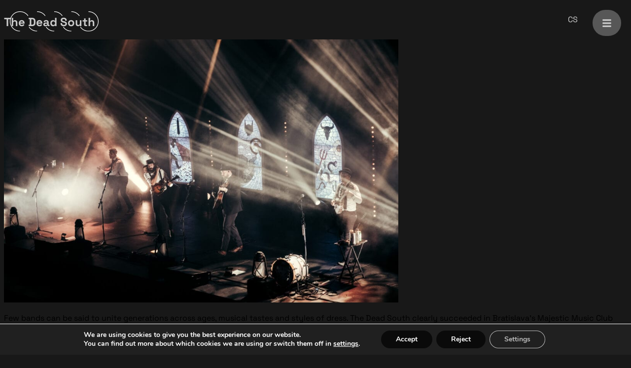

--- FILE ---
content_type: text/css; charset=utf-8
request_url: https://smartproduction.cz/wp-content/uploads/elementor/css/post-5599.css?ver=1767705498
body_size: 889
content:
.elementor-kit-5599{--e-global-color-primary:#141313;--e-global-color-secondary:#E86B18;--e-global-color-text:#CBCBCB;--e-global-color-accent:#FFFFFF;--e-global-color-82e7690:#E9E9E9;--e-global-color-81d0100:#E9E9E9;--e-global-color-cca162c:#FFFFFF00;--e-global-color-e7297c6:#FFFFFF;--e-global-color-3acbc06:#000000CC;--e-global-color-6ce75b2:#A5A5A5;--e-global-color-8599bb0:#A3A3A3;--e-global-color-63ac89b:#81D2C5;--e-global-color-3060ca1:#212121;--e-global-typography-primary-font-family:"Space Grotesk";--e-global-typography-primary-font-size:28px;--e-global-typography-primary-font-weight:500;--e-global-typography-primary-text-transform:none;--e-global-typography-primary-font-style:normal;--e-global-typography-primary-text-decoration:none;--e-global-typography-primary-line-height:36px;--e-global-typography-primary-letter-spacing:0.51px;--e-global-typography-secondary-font-family:"Space Grotesk";--e-global-typography-secondary-font-size:75px;--e-global-typography-secondary-font-weight:700;--e-global-typography-secondary-text-transform:none;--e-global-typography-secondary-font-style:normal;--e-global-typography-secondary-text-decoration:underline;--e-global-typography-secondary-line-height:105px;--e-global-typography-secondary-letter-spacing:0px;--e-global-typography-text-font-family:"Space Grotesk";--e-global-typography-text-font-size:16px;--e-global-typography-text-font-weight:400;--e-global-typography-text-text-transform:none;--e-global-typography-text-font-style:normal;--e-global-typography-text-text-decoration:none;--e-global-typography-text-line-height:24px;--e-global-typography-text-letter-spacing:0px;--e-global-typography-accent-font-family:"Space Grotesk";--e-global-typography-accent-font-size:12px;--e-global-typography-accent-font-weight:400;--e-global-typography-accent-text-transform:uppercase;--e-global-typography-accent-font-style:normal;--e-global-typography-accent-text-decoration:none;--e-global-typography-accent-letter-spacing:0px;--e-global-typography-5addf97-font-family:"Space Grotesk";--e-global-typography-5addf97-font-size:7.5vw;--e-global-typography-5addf97-font-weight:bold;--e-global-typography-5addf97-text-transform:capitalize;--e-global-typography-5addf97-font-style:normal;--e-global-typography-5addf97-text-decoration:underline;--e-global-typography-5addf97-line-height:1.2em;--e-global-typography-5addf97-letter-spacing:0px;--e-global-typography-4d117fe-font-family:"Space Grotesk";--e-global-typography-4d117fe-font-size:20px;--e-global-typography-4d117fe-font-weight:300;--e-global-typography-4d117fe-text-transform:none;--e-global-typography-4d117fe-font-style:normal;--e-global-typography-4d117fe-text-decoration:none;--e-global-typography-4d117fe-line-height:29px;--e-global-typography-4d117fe-letter-spacing:1.08px;--e-global-typography-69ed536-font-family:"Space Grotesk";--e-global-typography-69ed536-font-size:16px;--e-global-typography-69ed536-font-weight:400;--e-global-typography-69ed536-text-transform:uppercase;--e-global-typography-69ed536-font-style:normal;--e-global-typography-69ed536-text-decoration:none;--e-global-typography-69ed536-line-height:24px;--e-global-typography-69ed536-letter-spacing:0px;--e-global-typography-cdb9564-font-family:"IBM Plex Sans";--e-global-typography-cdb9564-font-size:40px;--e-global-typography-cdb9564-font-weight:bold;--e-global-typography-cdb9564-text-transform:capitalize;--e-global-typography-cdb9564-font-style:normal;--e-global-typography-cdb9564-text-decoration:none;--e-global-typography-cdb9564-letter-spacing:0px;--e-global-typography-1d925f6-font-family:"Space Grotesk";--e-global-typography-1d925f6-font-size:24px;--e-global-typography-1d925f6-font-weight:700;--e-global-typography-1d925f6-text-transform:none;--e-global-typography-1d925f6-font-style:normal;--e-global-typography-1d925f6-text-decoration:none;--e-global-typography-1d925f6-line-height:32px;--e-global-typography-1d925f6-letter-spacing:0px;--e-global-typography-ddd1365-font-family:"Space Grotesk";--e-global-typography-ddd1365-font-size:40px;--e-global-typography-ddd1365-font-weight:700;--e-global-typography-ddd1365-text-transform:none;--e-global-typography-ddd1365-font-style:normal;--e-global-typography-ddd1365-text-decoration:underline;--e-global-typography-ddd1365-line-height:50px;--e-global-typography-ddd1365-letter-spacing:0px;--e-global-typography-51c277b-font-family:"Space Grotesk";--e-global-typography-51c277b-font-size:16px;--e-global-typography-51c277b-font-weight:bold;--e-global-typography-51c277b-text-transform:capitalize;--e-global-typography-51c277b-font-style:normal;--e-global-typography-51c277b-text-decoration:underline;--e-global-typography-51c277b-letter-spacing:0px;font-family:"Space Grotesk", Sans-serif;background-color:#181818;}.elementor-kit-5599 a{color:#CBCBCB;font-family:"Space Grotesk", Sans-serif;text-decoration:none;}.elementor-kit-5599 h1{font-family:"Space Grotesk", Sans-serif;}.elementor-kit-5599 h2{font-family:"Space Grotesk", Sans-serif;}.elementor-kit-5599 h3{font-family:"Space Grotesk", Sans-serif;}.elementor-kit-5599 h4{color:var( --e-global-color-primary );font-family:"Space Grotesk", Sans-serif;font-size:28px;font-weight:500;text-transform:none;font-style:normal;text-decoration:none;line-height:36px;letter-spacing:0.51px;}.elementor-kit-5599 h5{font-family:"Space Grotesk", Sans-serif;}.elementor-kit-5599 h6{font-family:"Space Grotesk", Sans-serif;}.elementor-section.elementor-section-boxed > .elementor-container{max-width:1140px;}.e-con{--container-max-width:1140px;}.elementor-widget:not(:last-child){--kit-widget-spacing:20px;}.elementor-element{--widgets-spacing:20px 20px;--widgets-spacing-row:20px;--widgets-spacing-column:20px;}{}h1.entry-title{display:var(--page-title-display);}.elementor-lightbox{background-color:#020101;}.elementor-kit-5599 e-page-transition{background-color:#000000;}@media(max-width:1024px){.elementor-kit-5599{--e-global-typography-primary-font-size:22px;--e-global-typography-primary-line-height:30px;--e-global-typography-secondary-font-size:45px;--e-global-typography-secondary-line-height:60px;--e-global-typography-text-font-size:14px;--e-global-typography-text-line-height:21px;--e-global-typography-5addf97-font-size:85px;--e-global-typography-5addf97-line-height:105px;--e-global-typography-4d117fe-font-size:18px;--e-global-typography-4d117fe-line-height:27px;--e-global-typography-69ed536-font-size:14px;--e-global-typography-cdb9564-font-size:30px;--e-global-typography-1d925f6-font-size:22px;--e-global-typography-1d925f6-line-height:30px;--e-global-typography-ddd1365-font-size:32px;--e-global-typography-ddd1365-line-height:42px;--e-global-typography-51c277b-font-size:14px;}.elementor-kit-5599 h4{font-size:22px;line-height:30px;}.elementor-section.elementor-section-boxed > .elementor-container{max-width:1024px;}.e-con{--container-max-width:1024px;}}@media(max-width:767px){.elementor-kit-5599{--e-global-typography-secondary-font-size:32px;--e-global-typography-secondary-line-height:42px;--e-global-typography-text-font-size:14px;--e-global-typography-accent-font-size:12px;--e-global-typography-accent-letter-spacing:0px;--e-global-typography-5addf97-font-size:45px;--e-global-typography-5addf97-line-height:60px;--e-global-typography-4d117fe-font-size:16px;--e-global-typography-4d117fe-line-height:25px;--e-global-typography-69ed536-font-size:14px;--e-global-typography-cdb9564-font-size:25px;--e-global-typography-1d925f6-font-size:20px;--e-global-typography-1d925f6-line-height:28px;--e-global-typography-ddd1365-font-size:22px;--e-global-typography-ddd1365-line-height:32px;--e-global-typography-51c277b-font-size:14px;}.elementor-section.elementor-section-boxed > .elementor-container{max-width:767px;}.e-con{--container-max-width:767px;}}

--- FILE ---
content_type: text/css; charset=utf-8
request_url: https://smartproduction.cz/wp-content/uploads/elementor/css/post-8350.css?ver=1767705497
body_size: 736
content:
.elementor-8350 .elementor-element.elementor-element-542f99c9 > .elementor-container{min-height:0px;}.elementor-8350 .elementor-element.elementor-element-542f99c9 > .elementor-container > .elementor-column > .elementor-widget-wrap{align-content:center;align-items:center;}.elementor-8350 .elementor-element.elementor-element-542f99c9{overflow:hidden;margin-top:0px;margin-bottom:0px;padding:0% 0% 0% 1%;z-index:100;}.elementor-8350 .elementor-element.elementor-element-1f0e7b15.elementor-column > .elementor-widget-wrap{justify-content:flex-start;}.elementor-8350 .elementor-element.elementor-element-316b9b8a img{width:180px;}.elementor-8350 .elementor-element.elementor-element-316b9b8a{margin:23px 0px calc(var(--kit-widget-spacing, 0px) + 0px) 20px;padding:0px 0px 0px 0px;width:auto;max-width:auto;top:0px;border-radius:60px 60px 60px 60px;}body:not(.rtl) .elementor-8350 .elementor-element.elementor-element-316b9b8a{left:0px;}body.rtl .elementor-8350 .elementor-element.elementor-element-316b9b8a{right:0px;}.elementor-8350 .elementor-element.elementor-element-196d120f.elementor-column > .elementor-widget-wrap{justify-content:flex-end;}.elementor-8350 .elementor-element.elementor-element-196d120f > .elementor-element-populated{margin:0px 0px 0px 0px;--e-column-margin-right:0px;--e-column-margin-left:0px;padding:0px 0px 0px 0px;}.elementor-8350 .elementor-element.elementor-element-d004fdc img{width:40px;}.elementor-8350 .elementor-element.elementor-element-d004fdc:hover img{filter:brightness( 200% ) contrast( 100% ) saturate( 100% ) blur( 0px ) hue-rotate( 0deg );}.elementor-8350 .elementor-element.elementor-element-d004fdc{width:auto;max-width:auto;bottom:20px;z-index:999;}body:not(.rtl) .elementor-8350 .elementor-element.elementor-element-d004fdc{right:15px;}body.rtl .elementor-8350 .elementor-element.elementor-element-d004fdc{left:15px;}.elementor-8350 .elementor-element.elementor-element-d8a9aec{margin:0px 0px calc(var(--kit-widget-spacing, 0px) + 0px) 0px;width:auto;max-width:auto;top:18px;z-index:1999;}body:not(.rtl) .elementor-8350 .elementor-element.elementor-element-d8a9aec{right:90px;}body.rtl .elementor-8350 .elementor-element.elementor-element-d8a9aec{left:90px;}.elementor-8350 .elementor-element.elementor-element-447c0ae .elementor-button{font-size:20px;fill:#D1D1D1;color:#D1D1D1;background-color:#575757;border-radius:40px 40px 40px 40px;padding:17px 19px 16px 19px;}.elementor-8350 .elementor-element.elementor-element-447c0ae .elementor-button:hover, .elementor-8350 .elementor-element.elementor-element-447c0ae .elementor-button:focus{color:#FFFFFF;background-color:#A1A1A1;}.elementor-8350 .elementor-element.elementor-element-447c0ae .elementor-button:hover svg, .elementor-8350 .elementor-element.elementor-element-447c0ae .elementor-button:focus svg{fill:#FFFFFF;}.elementor-8350 .elementor-element.elementor-element-447c0ae{margin:0px 0px calc(var(--kit-widget-spacing, 0px) + 0px) 0px;padding:0px 0px 0px 0px;width:auto;max-width:auto;top:20px;z-index:10;}body:not(.rtl) .elementor-8350 .elementor-element.elementor-element-447c0ae{right:20px;}body.rtl .elementor-8350 .elementor-element.elementor-element-447c0ae{left:20px;}.elementor-theme-builder-content-area{height:400px;}.elementor-location-header:before, .elementor-location-footer:before{content:"";display:table;clear:both;}@media(max-width:1024px){.elementor-8350 .elementor-element.elementor-element-542f99c9 > .elementor-container{min-height:0vh;}.elementor-8350 .elementor-element.elementor-element-542f99c9{margin-top:0px;margin-bottom:0px;padding:0% 0% 0% 0%;}.elementor-8350 .elementor-element.elementor-element-1f0e7b15 > .elementor-widget-wrap > .elementor-widget:not(.elementor-widget__width-auto):not(.elementor-widget__width-initial):not(:last-child):not(.elementor-absolute){--kit-widget-spacing:0px;}.elementor-8350 .elementor-element.elementor-element-1f0e7b15 > .elementor-element-populated{margin:0px 0px 0px 0px;--e-column-margin-right:0px;--e-column-margin-left:0px;padding:0px 0px 0px 0px;}.elementor-8350 .elementor-element.elementor-element-316b9b8a img{width:130px;}.elementor-8350 .elementor-element.elementor-element-316b9b8a{margin:22px 0px calc(var(--kit-widget-spacing, 0px) + 0px) 21px;}.elementor-8350 .elementor-element.elementor-element-196d120f > .elementor-widget-wrap > .elementor-widget:not(.elementor-widget__width-auto):not(.elementor-widget__width-initial):not(:last-child):not(.elementor-absolute){--kit-widget-spacing:0px;}body:not(.rtl) .elementor-8350 .elementor-element.elementor-element-d8a9aec{right:70px;}body.rtl .elementor-8350 .elementor-element.elementor-element-d8a9aec{left:70px;}.elementor-8350 .elementor-element.elementor-element-d8a9aec{top:14px;}.elementor-8350 .elementor-element.elementor-element-447c0ae .elementor-button{font-size:24px;padding:15px 17px 14px 17px;}body:not(.rtl) .elementor-8350 .elementor-element.elementor-element-447c0ae{right:10px;}body.rtl .elementor-8350 .elementor-element.elementor-element-447c0ae{left:10px;}.elementor-8350 .elementor-element.elementor-element-447c0ae{top:10px;z-index:999;}}@media(max-width:767px){.elementor-8350 .elementor-element.elementor-element-542f99c9 > .elementor-container{min-height:0vh;}.elementor-8350 .elementor-element.elementor-element-542f99c9{margin-top:0px;margin-bottom:0px;padding:0px 0px 0px 0px;}.elementor-8350 .elementor-element.elementor-element-1f0e7b15{width:50%;}.elementor-8350 .elementor-element.elementor-element-316b9b8a img{width:105px;height:3vh;}.elementor-8350 .elementor-element.elementor-element-316b9b8a{margin:20px 0px calc(var(--kit-widget-spacing, 0px) + 0px) 8px;}.elementor-8350 .elementor-element.elementor-element-196d120f{width:50%;}.elementor-8350 .elementor-element.elementor-element-196d120f > .elementor-widget-wrap > .elementor-widget:not(.elementor-widget__width-auto):not(.elementor-widget__width-initial):not(:last-child):not(.elementor-absolute){--kit-widget-spacing:0px;}.elementor-8350 .elementor-element.elementor-element-196d120f > .elementor-element-populated{margin:0px 0px 0px 0px;--e-column-margin-right:0px;--e-column-margin-left:0px;padding:0px 0px 0px 0px;}.elementor-8350 .elementor-element.elementor-element-d8a9aec{margin:0px 0px calc(var(--kit-widget-spacing, 0px) + 0px) 0px;padding:0px 0px 0px 0px;top:7px;}body:not(.rtl) .elementor-8350 .elementor-element.elementor-element-d8a9aec{right:50px;}body.rtl .elementor-8350 .elementor-element.elementor-element-d8a9aec{left:50px;}.elementor-8350 .elementor-element.elementor-element-447c0ae .elementor-button{font-size:18px;padding:12px 12px 10px 12px;}.elementor-8350 .elementor-element.elementor-element-447c0ae{margin:0px 0px calc(var(--kit-widget-spacing, 0px) + 0px) 0px;width:auto;max-width:auto;top:10px;}body:not(.rtl) .elementor-8350 .elementor-element.elementor-element-447c0ae{right:10px;}body.rtl .elementor-8350 .elementor-element.elementor-element-447c0ae{left:10px;}}/* Start custom CSS for shortcode, class: .elementor-element-d8a9aec */.lang_switcher
{
    font-size: 1.5em;
    text-align: right;

}

@media only screen and (max-width: 600px) {
  .lang_switcher
{
    font-size: 1.5em;
    text-align: right;

}
}/* End custom CSS */

--- FILE ---
content_type: text/css; charset=utf-8
request_url: https://smartproduction.cz/wp-content/uploads/elementor/css/post-15853.css?ver=1767705495
body_size: 1121
content:
.elementor-15853 .elementor-element.elementor-element-ae63df7{--display:flex;--min-height:260px;--flex-direction:row;--container-widget-width:initial;--container-widget-height:100%;--container-widget-flex-grow:1;--container-widget-align-self:stretch;--flex-wrap-mobile:wrap;--gap:0px 0px;--row-gap:0px;--column-gap:0px;--flex-wrap:wrap;--margin-top:0100px;--margin-bottom:0px;--margin-left:0px;--margin-right:0px;--padding-top:040px;--padding-bottom:0px;--padding-left:0px;--padding-right:0px;}.elementor-15853 .elementor-element.elementor-element-0816838{text-align:start;width:var( --container-widget-width, 25% );max-width:25%;--container-widget-width:25%;--container-widget-flex-grow:0;}.elementor-15853 .elementor-element.elementor-element-0816838 img{width:63%;opacity:0.6;}.elementor-15853 .elementor-element.elementor-element-56265af{text-align:center;padding:0% 0% 0% 0%;width:var( --container-widget-width, 50% );max-width:50%;--container-widget-width:50%;--container-widget-flex-grow:0;}.elementor-15853 .elementor-element.elementor-element-56265af .elementor-heading-title{font-size:26px;font-weight:400;color:var( --e-global-color-text );}.elementor-15853 .elementor-element.elementor-element-4cb0dbc .elementor-button-content-wrapper{flex-direction:row-reverse;}.elementor-15853 .elementor-element.elementor-element-4cb0dbc .elementor-button .elementor-button-content-wrapper{gap:11px;}.elementor-15853 .elementor-element.elementor-element-4cb0dbc .elementor-button{font-family:"Space Grotesk", Sans-serif;font-size:19px;font-weight:500;text-transform:none;font-style:normal;text-decoration:none;letter-spacing:-0.5px;fill:#353535;color:#353535;background-color:var( --e-global-color-63ac89b );border-radius:40px 40px 40px 40px;padding:15px 24px 14px 24px;}.elementor-15853 .elementor-element.elementor-element-4cb0dbc .elementor-button:hover, .elementor-15853 .elementor-element.elementor-element-4cb0dbc .elementor-button:focus{background-color:#9FF8E9;}.elementor-15853 .elementor-element.elementor-element-4cb0dbc{margin:0px 0px calc(var(--kit-widget-spacing, 0px) + 0px) 0px;padding:0px 0px 0px 0px;width:var( --container-widget-width, 25% );max-width:25%;--container-widget-width:25%;--container-widget-flex-grow:0;}.elementor-15853 .elementor-element.elementor-element-2992cf3{--divider-border-style:solid;--divider-color:#424242;--divider-border-width:1px;margin:20px 0px calc(var(--kit-widget-spacing, 0px) + 0px) 0px;}.elementor-15853 .elementor-element.elementor-element-2992cf3 .elementor-divider-separator{width:100%;}.elementor-15853 .elementor-element.elementor-element-2992cf3 .elementor-divider{padding-block-start:30px;padding-block-end:30px;}.elementor-15853 .elementor-element.elementor-element-f697b9f{--display:flex;}.elementor-15853 .elementor-element.elementor-element-5bd509c{text-align:start;width:var( --container-widget-width, 25% );max-width:25%;--container-widget-width:25%;--container-widget-flex-grow:0;}.elementor-15853 .elementor-element.elementor-element-5bd509c img{width:63%;opacity:0.6;}.elementor-15853 .elementor-element.elementor-element-d87eb3f{text-align:start;width:auto;max-width:auto;}.elementor-15853 .elementor-element.elementor-element-d87eb3f .elementor-heading-title{font-family:"Space Grotesk", Sans-serif;font-size:16px;font-weight:400;line-height:1.5em;color:#666666;}.elementor-15853 .elementor-element.elementor-element-c9b372c .elementor-icon-list-items:not(.elementor-inline-items) .elementor-icon-list-item:not(:last-child){padding-block-end:calc(18px/2);}.elementor-15853 .elementor-element.elementor-element-c9b372c .elementor-icon-list-items:not(.elementor-inline-items) .elementor-icon-list-item:not(:first-child){margin-block-start:calc(18px/2);}.elementor-15853 .elementor-element.elementor-element-c9b372c .elementor-icon-list-items.elementor-inline-items .elementor-icon-list-item{margin-inline:calc(18px/2);}.elementor-15853 .elementor-element.elementor-element-c9b372c .elementor-icon-list-items.elementor-inline-items{margin-inline:calc(-18px/2);}.elementor-15853 .elementor-element.elementor-element-c9b372c .elementor-icon-list-items.elementor-inline-items .elementor-icon-list-item:after{inset-inline-end:calc(-18px/2);}.elementor-15853 .elementor-element.elementor-element-c9b372c .elementor-icon-list-icon i{color:#8D8D8D;transition:color 0.3s;}.elementor-15853 .elementor-element.elementor-element-c9b372c .elementor-icon-list-icon svg{fill:#8D8D8D;transition:fill 0.3s;}.elementor-15853 .elementor-element.elementor-element-c9b372c .elementor-icon-list-item:hover .elementor-icon-list-icon i{color:#E7E7E7;}.elementor-15853 .elementor-element.elementor-element-c9b372c .elementor-icon-list-item:hover .elementor-icon-list-icon svg{fill:#E7E7E7;}.elementor-15853 .elementor-element.elementor-element-c9b372c{--e-icon-list-icon-size:22px;--icon-vertical-offset:0px;margin:0px 0px calc(var(--kit-widget-spacing, 0px) + 0px) 0px;width:auto;max-width:auto;}.elementor-15853 .elementor-element.elementor-element-c9b372c .elementor-icon-list-text{transition:color 0.3s;}.elementor-15853 .elementor-element.elementor-element-52ee894{--display:flex;}.elementor-15853 .elementor-element.elementor-element-dc5a18b{text-align:end;}.elementor-15853 .elementor-element.elementor-element-dc5a18b .elementor-heading-title{font-family:"Space Grotesk", Sans-serif;font-size:14px;font-weight:300;line-height:17px;color:#606060;}.elementor-theme-builder-content-area{height:400px;}.elementor-location-header:before, .elementor-location-footer:before{content:"";display:table;clear:both;}@media(min-width:768px){.elementor-15853 .elementor-element.elementor-element-f697b9f{--width:50%;}.elementor-15853 .elementor-element.elementor-element-52ee894{--width:50%;}}@media(max-width:1024px){.elementor-15853 .elementor-element.elementor-element-ae63df7{--margin-top:100px;--margin-bottom:0px;--margin-left:0px;--margin-right:0px;--padding-top:040px;--padding-bottom:0px;--padding-left:20px;--padding-right:20px;}.elementor-15853 .elementor-element.elementor-element-0816838 img{width:84%;}.elementor-15853 .elementor-element.elementor-element-56265af .elementor-heading-title{font-size:20px;}.elementor-15853 .elementor-element.elementor-element-56265af{--container-widget-width:40%;--container-widget-flex-grow:0;width:var( --container-widget-width, 40% );max-width:40%;}.elementor-15853 .elementor-element.elementor-element-4cb0dbc .elementor-button{font-size:16px;}.elementor-15853 .elementor-element.elementor-element-4cb0dbc{--container-widget-width:35%;--container-widget-flex-grow:0;width:var( --container-widget-width, 35% );max-width:35%;}.elementor-15853 .elementor-element.elementor-element-2992cf3 .elementor-divider{padding-block-start:20px;padding-block-end:20px;}.elementor-15853 .elementor-element.elementor-element-5bd509c img{width:84%;}}@media(max-width:767px){.elementor-15853 .elementor-element.elementor-element-ae63df7{--flex-direction:column;--container-widget-width:100%;--container-widget-height:initial;--container-widget-flex-grow:0;--container-widget-align-self:initial;--flex-wrap-mobile:wrap;--justify-content:center;--flex-wrap:wrap;--align-content:center;}.elementor-15853 .elementor-element.elementor-element-0816838{text-align:center;margin:0px 0px calc(var(--kit-widget-spacing, 0px) + 40px) 0px;width:var( --container-widget-width, 100vw );max-width:100vw;--container-widget-width:100vw;--container-widget-flex-grow:0;}.elementor-15853 .elementor-element.elementor-element-0816838 img{width:130px;}.elementor-15853 .elementor-element.elementor-element-56265af .elementor-heading-title{font-size:21px;}.elementor-15853 .elementor-element.elementor-element-56265af{margin:0px 0px calc(var(--kit-widget-spacing, 0px) + 30px) 0px;--container-widget-width:100vw;--container-widget-flex-grow:0;width:var( --container-widget-width, 100vw );max-width:100vw;}.elementor-15853 .elementor-element.elementor-element-4cb0dbc .elementor-button{font-size:16px;letter-spacing:-0.5px;padding:13px 20px 11px 20px;}.elementor-15853 .elementor-element.elementor-element-4cb0dbc{--container-widget-width:100vw;--container-widget-flex-grow:0;width:var( --container-widget-width, 100vw );max-width:100vw;}.elementor-15853 .elementor-element.elementor-element-2992cf3 .elementor-divider{padding-block-start:22px;padding-block-end:22px;}.elementor-15853 .elementor-element.elementor-element-5bd509c{text-align:center;margin:0px 0px calc(var(--kit-widget-spacing, 0px) + 0px) 0px;width:var( --container-widget-width, 100vw );max-width:100vw;--container-widget-width:100vw;--container-widget-flex-grow:0;}.elementor-15853 .elementor-element.elementor-element-5bd509c img{width:140px;}.elementor-15853 .elementor-element.elementor-element-d87eb3f{text-align:center;width:100%;max-width:100%;}.elementor-15853 .elementor-element.elementor-element-d87eb3f .elementor-heading-title{font-size:18px;}.elementor-15853 .elementor-element.elementor-element-c9b372c .elementor-icon-list-items:not(.elementor-inline-items) .elementor-icon-list-item:not(:last-child){padding-block-end:calc(20px/2);}.elementor-15853 .elementor-element.elementor-element-c9b372c .elementor-icon-list-items:not(.elementor-inline-items) .elementor-icon-list-item:not(:first-child){margin-block-start:calc(20px/2);}.elementor-15853 .elementor-element.elementor-element-c9b372c .elementor-icon-list-items.elementor-inline-items .elementor-icon-list-item{margin-inline:calc(20px/2);}.elementor-15853 .elementor-element.elementor-element-c9b372c .elementor-icon-list-items.elementor-inline-items{margin-inline:calc(-20px/2);}.elementor-15853 .elementor-element.elementor-element-c9b372c .elementor-icon-list-items.elementor-inline-items .elementor-icon-list-item:after{inset-inline-end:calc(-20px/2);}.elementor-15853 .elementor-element.elementor-element-c9b372c{--e-icon-list-icon-size:25px;margin:0px -15px calc(var(--kit-widget-spacing, 0px) + 40px) 0px;padding:0px 0px 0px 0px;width:100%;max-width:100%;}.elementor-15853 .elementor-element.elementor-element-dc5a18b{text-align:center;}}

--- FILE ---
content_type: image/svg+xml
request_url: https://smartproduction.cz/wp-content/uploads/2021/09/smart_production_logo_inverzni_SVG.svg
body_size: 3206
content:
<svg xmlns="http://www.w3.org/2000/svg" xmlns:xlink="http://www.w3.org/1999/xlink" id="Layer_1" x="0px" y="0px" viewBox="0 0 283.4647827 92.0269012" style="enable-background:new 0 0 283.4647827 92.0269012;" xml:space="preserve">
<style type="text/css">
	.Arched_x0020_Green{fill:url(#SVGID_1_);stroke:#FFFFFF;stroke-width:0.25;stroke-miterlimit:1;}
	.st0{fill:#FFFFFF;}
</style>
<linearGradient id="SVGID_1_" gradientUnits="userSpaceOnUse" x1="-279.6962891" y1="342.3266907" x2="-278.9891968" y2="341.6195984">
	<stop offset="0" style="stop-color:#1DA238"></stop>
	<stop offset="0.983146" style="stop-color:#24391D"></stop>
</linearGradient>
<g>
	<g>
		<path class="st0" d="M29.1513996,81.216301c2.0721989,0,3.6289005,1.0673904,3.6289005,3.2686005    c0,2.1875-1.5567017,3.4101944-3.6289005,3.4101944h-1.455101v3.9384003h-2.4189987V81.216301H29.1513996z M28.3783989,85.9644012    c0.9526005,0,1.8535004-0.3213043,1.8535004-1.4023056c0-1.0947952-0.9008999-1.4160995-1.8535004-1.4160995h-0.6821003v2.8184052    H28.3783989z"></path>
		<path class="st0" d="M53.5990982,81.216301c1.9692001,0,3.4618988,1.0673904,3.4618988,3.153389    c0,1.5947113-0.8745003,2.6640015-2.1752892,3.0752106l3.6557922,4.3885956h-3.0752029l-3.2431984-4.1952972v4.1952972h-2.4203911    V81.216301H53.5990982z M52.5057983,85.9263c0.9136009,0,2.0069084-0.0643997,2.0069084-1.3896103    c0-1.3261948-1.0933075-1.3906937-2.0069084-1.3906937h-0.2826996V85.9263H52.5057983z"></path>
		<path class="st0" d="M79.8500977,81.0219955c2.9468002,0,5.3403015,2.3945007,5.3403015,5.4961014    c0,3.101593-2.2905045,5.5088043-5.3403015,5.5088043c-3.1416016,0-5.3544998-2.4072113-5.3544998-5.5088043    C74.4955978,83.4164963,76.9281998,81.0219955,79.8500977,81.0219955 M79.8500977,89.6840973    c1.9301987,0,2.7279968-1.5830002,2.7279968-3.1660004s-0.8495941-3.1660004-2.7279968-3.1660004    c-1.8662033,0-2.7422028,1.5830002-2.7422028,3.1660004S77.8671951,89.6840973,79.8500977,89.6840973"></path>
		<path class="st0" d="M105.2891006,81.2154007c2.9090958,0,5.354393,2.2137985,5.354393,5.3026962    c0,3.101593-2.4330978,5.3153992-5.354393,5.3153992h-3.0762024V81.2154007H105.2891006z M105.0062943,89.6713943    c1.7896042,0,3.0121994-1.3641968,3.0245056-3.1405945c0-1.7764053-1.222702-3.1533051-3.0245056-3.1533051h-0.373497v6.2938995    H105.0062943z"></path>
		<path class="st0" d="M135.8251953,88.0629959c0,2.625-1.4414063,3.9639053-4.1444855,3.9639053    c-2.7032166,0-4.1446152-1.3389053-4.1446152-3.9639053v-6.8475952h2.4204025v6.139595    c0,1.7764053,0.5406036,2.2901001,1.7242126,2.2901001c1.1834869,0,1.7240906-0.5136948,1.7240906-2.2901001v-6.139595h2.4203949    V88.0629959z"></path>
		<path class="st0" d="M160.5184937,88.9897995l1.0292969,2.0596008c0,0-1.1835938,0.9775009-3.4872894,0.9775009    c-2.9990082,0-5.7539063-2.4453049-5.7539063-5.4834061c0-3.0498047,2.7422028-5.5214996,5.7539063-5.5214996    c2.3036957,0,3.4872894,0.9785004,3.4872894,0.9785004l-1.0292969,2.0596008c0,0-0.8486023-0.657196-2.0838928-0.657196    c-2.433609,0-3.503006,1.6991959-3.503006,3.1151962c0,1.4287033,1.069397,3.1278992,3.503006,3.1278992    C159.6698914,89.6459961,160.5184937,88.9897995,160.5184937,88.9897995"></path>
		<polygon class="st0" points="177.7597961,81.2154007 185.2245941,81.2154007 185.2245941,83.3394012 182.7021027,83.3394012     182.7021027,91.8334961 180.282196,91.8334961 180.282196,83.3394012 177.7597961,83.3394012   "></polygon>
		<rect x="202.0527039" y="81.216301" class="st0" width="2.4208877" height="10.6171999"></rect>
		<path class="st0" d="M226.8524933,81.0219955c2.9463043,0,5.3408051,2.3945007,5.3408051,5.4961014    c0,3.101593-2.2910004,5.5088043-5.3408051,5.5088043c-3.1416016,0-5.3544922-2.4072113-5.3544922-5.5088043    C221.4980011,83.4164963,223.9307098,81.0219955,226.8524933,81.0219955 M226.8524933,89.6840973    c1.9297028,0,2.7285004-1.5830002,2.7285004-3.1660004s-0.8495941-3.1660004-2.7285004-3.1660004    c-1.8672028,0-2.743103,1.5830002-2.743103,3.1660004S224.8690948,89.6840973,226.8524933,89.6840973"></path>
		<polygon class="st0" points="251.6347961,91.8334961 249.2138977,91.8334961 249.2138977,81.216301 251.6347961,81.216301     255.8563995,87.8051987 255.8817902,87.8051987 255.8817902,81.216301 258.3007813,81.216301 258.3007813,91.8334961     255.8817902,91.8334961 251.661087,85.2436905 251.6347961,85.2436905   "></polygon>
	</g>
	<g>
		<path class="st0" d="M141.7274933,62.9233971c-10.4852905-0.0019989-19.7440948-5.327198-25.2333984-13.4101982    c-0.3515015,0.6034927-0.7157974,1.1973-1.1029968,1.7764015c5.8887024,8.2020912,15.4927063,13.5624962,26.3363953,13.5643959    V62.9233971z"></path>
		<path class="st0" d="M196.3778992,62.9233971c-10.4853058-0.0029984-19.743103-5.3290977-25.2313995-13.4120979    c-0.3526001,0.6035004-0.7177887,1.1982002-1.1045074,1.777298c5.8887177,8.2012024,15.4922028,13.5625,26.335907,13.5653992    V62.9233971z"></path>
		<path class="st0" d="M87.0780945,62.9233971c-10.4852982-0.0009995-19.7455978-5.3261986-25.2343864-13.4081993    c-0.3520012,0.6034927-0.7177086,1.1982002-1.1045113,1.7773018c5.8887024,8.2011909,15.4952011,13.5605965,26.3388977,13.5614967    V62.9233971z"></path>
		<path class="st0" d="M251.0370941,0c-0.0019989,0-0.0048981,0.0005-0.0048981,0.0005l-0.0019073,1.9306999    c0,0,0.0048065-0.0009999,0.0068054-0.0009999c16.816391,0,30.4970856,13.6812,30.4970856,30.4965992    c0,16.8158913-13.6806946,30.4965973-30.4970856,30.4965973c-10.4882965,0-19.75-5.3280983-25.2402039-13.4140968    c-0.351593,0.6035004-0.7158966,1.1973-1.1035919,1.7773895c5.8887024,8.2041092,15.4971008,13.5673065,26.3437958,13.5673065    c17.8809052,0,32.4276886-14.5467987,32.4276886-32.4271965C283.4647827,14.5468998,268.9179993,0,251.0370941,0z"></path>
		<path class="st0" d="M87.0805969,1.9302c10.4852982,0,19.7441101,5.3237,25.2352982,13.4062996    c0.3521042-0.6030998,0.716301-1.1973,1.1035004-1.7768993C107.5298004,5.3599,97.9237976,0,87.0805969,0V1.9302z"></path>
		<path class="st0" d="M32.4272003,62.9233971c-16.8148994,0-30.4969997-13.680706-30.4969997-30.4965973    C1.9302,15.6113997,15.6122999,1.9302,32.4287071,1.9302c10.4853935,0,19.7450905,5.3251996,25.2353897,13.4082003    c0.3520012-0.6030006,0.717701-1.1971998,1.1044006-1.7763004C52.8788986,5.3608999,43.2733994,0,32.4287071,0    C14.5478001,0,0,14.5468998,0,32.4267998c0,17.8803978,14.5478001,32.4271965,32.4272003,32.4271965V62.9233971z"></path>
		<path class="st0" d="M141.7299957,1.9302h0.0023956c10.4853973,0,19.7442017,5.3237,25.2344055,13.4042997    c0.3515015-0.6029997,0.717804-1.1973,1.1044922-1.7758999C162.1815948,5.3589001,152.5771027,0,141.7323914,0h-0.0023956V1.9302z    "></path>
		<path class="st0" d="M196.3807983,1.9311999L196.3857117,1.9302c10.4833832,0,19.7411804,5.3227997,25.2314758,13.4019003    c0.3535156-0.6030998,0.717804-1.1973,1.1045227-1.7758999C216.8320007,5.3578997,207.2274933,0,196.3857117,0l-0.0049133,0.0005    V1.9311999z"></path>
	</g>
	<g>
		<path class="st0" d="M39.4379997,23.3941002L37.3848,27.4477997c0,0-2.2178001-1.5405006-4.5152016-1.5405006    c-1.7290001,0-2.6488914,0.7840996-2.6488914,2c0,1.2436008,2.1083908,2.1357002,4.6493912,3.216301    c2.4868011,1.0536995,5.216301,3.1620903,5.216301,6.0809975c0,5.3241997-4.0536919,7.1895027-8.4056911,7.1895027    c-5.2159081,0-8.3790016-2.9458008-8.3790016-2.9458008l2.5410938-4.2700005c0,0,2.9730988,2.5130997,5.4599075,2.5130997    c1.1083908,0,3.2157898-0.1083984,3.2157898-2.1889c0-1.6211014-2.3788986-2.3521004-5.0267906-3.675808    c-2.6763077-1.3246918-4.2437077-3.4052906-4.2437077-5.7294922c0-4.1625996,3.6758003-6.8109989,7.2710018-6.8109989    C36.5727081,21.2861996,39.4379997,23.3941002,39.4379997,23.3941002"></path>
		<polygon class="st0" points="93.3471985,30.7724991 93.2128983,30.7724991 88.6449966,43.8540001 85.6177063,43.8540001     81.0513,30.7724991 80.9154968,30.7724991 79.8612976,43.9888 74.7807999,43.9888 76.7798004,21.691 82.185997,21.691     87.1307983,34.5561981 92.0765991,21.691 97.4828949,21.691 99.4833984,43.9888 94.4027939,43.9888   "></polygon>
		<path class="st0" d="M153.2030945,43.9883003h-5.4589996l-1.6483917-4.4589996h-8.4873047l-1.6488953,4.4589996h-5.4600067    l9.0010071-22.2969017h4.7015991L153.2030945,43.9883003z M141.8778992,28.5825996h-0.0536957l-2.4858093,6.4868011h5.0268097    L141.8778992,28.5825996z"></path>
		<path class="st0" d="M196.6259918,21.6913986c4.1347198,0,7.2705078,2.2432003,7.2705078,6.6211014    c0,3.3515987-1.8388977,5.594799-4.5694122,6.4604988l7.6768036,9.2153015h-6.4589996l-6.8105011-8.8110008v8.8110008h-5.0820923    V21.6913986H196.6259918z M194.3280945,31.5834999c1.9179993,0,4.2167969-0.1357002,4.2167969-2.9189014    c0-2.7841988-2.2987976-2.9193993-4.2167969-2.9193993h-0.5937042v5.8383007H194.3280945z"></path>
		<polygon class="st0" points="242.8057098,21.6913986 258.4804993,21.6913986 258.4804993,26.1504002 253.1835938,26.1504002     253.1835938,43.9883003 248.101593,43.9883003 248.101593,26.1504002 242.8057098,26.1504002   "></polygon>
	</g>
</g>
</svg>

--- FILE ---
content_type: image/svg+xml
request_url: https://smartproduction.cz/wp-content/uploads/2021/09/smart_production_KRUHY_inverzni_SVG.svg
body_size: 1117
content:
<svg xmlns="http://www.w3.org/2000/svg" xmlns:xlink="http://www.w3.org/1999/xlink" id="Layer_1" x="0px" y="0px" viewBox="0 0 283.4647827 64.8539963" style="enable-background:new 0 0 283.4647827 64.8539963;" xml:space="preserve">
<style type="text/css">
	.Arched_x0020_Green{fill:url(#SVGID_1_);stroke:#FFFFFF;stroke-width:0.25;stroke-miterlimit:1;}
	.st0{fill:#FFFFFF;}
</style>
<linearGradient id="SVGID_1_" gradientUnits="userSpaceOnUse" x1="-279.6962891" y1="342.3266907" x2="-278.9891968" y2="341.6195984">
	<stop offset="0" style="stop-color:#1DA238"></stop>
	<stop offset="0.983146" style="stop-color:#24391D"></stop>
</linearGradient>
<g>
	<g>
		<path class="st0" d="M141.7274933,62.9233971c-10.4852905-0.0019989-19.7440948-5.327198-25.2333984-13.4101982    c-0.3515015,0.6034927-0.7157974,1.1973-1.1029968,1.7764015c5.8887024,8.2020912,15.4927063,13.5624962,26.3363953,13.5643959    V62.9233971z"></path>
		<path class="st0" d="M196.3778992,62.9233971c-10.4853058-0.0029984-19.743103-5.3290977-25.2313995-13.4120979    c-0.3526001,0.6035004-0.7177887,1.1982002-1.1045074,1.777298c5.8887177,8.2012024,15.4922028,13.5625,26.335907,13.5653992    V62.9233971z"></path>
		<path class="st0" d="M87.0780945,62.9233971c-10.4852982-0.0009995-19.7455978-5.3261986-25.2343864-13.4081993    c-0.3520012,0.6034927-0.7177086,1.1982002-1.1045113,1.7773018c5.8887024,8.2011909,15.4952011,13.5605965,26.3388977,13.5614967    V62.9233971z"></path>
		<path class="st0" d="M251.0370941,0c-0.0019989,0-0.0048981,0.0005-0.0048981,0.0005l-0.0019073,1.9306999    c0,0,0.0048065-0.0009999,0.0068054-0.0009999c16.816391,0,30.4970856,13.6812,30.4970856,30.4965992    c0,16.8158913-13.6806946,30.4965973-30.4970856,30.4965973c-10.4882965,0-19.75-5.3280983-25.2402039-13.4140968    c-0.351593,0.6035004-0.7158966,1.1973-1.1035919,1.7773895c5.8887024,8.2041092,15.4971008,13.5673065,26.3437958,13.5673065    c17.8809052,0,32.4276886-14.5467987,32.4276886-32.4271965C283.4647827,14.5468998,268.9179993,0,251.0370941,0z"></path>
		<path class="st0" d="M87.0805969,1.9302c10.4852982,0,19.7441101,5.3237,25.2352982,13.4062996    c0.3521042-0.6030998,0.716301-1.1973,1.1035004-1.7768993C107.5298004,5.3599,97.9237976,0,87.0805969,0V1.9302z"></path>
		<path class="st0" d="M32.4272003,62.9233971c-16.8148994,0-30.4969997-13.680706-30.4969997-30.4965973    C1.9302,15.6113997,15.6122999,1.9302,32.4287071,1.9302c10.4853935,0,19.7450905,5.3251996,25.2353897,13.4082003    c0.3520012-0.6030006,0.717701-1.1971998,1.1044006-1.7763004C52.8788986,5.3608999,43.2733994,0,32.4287071,0    C14.5478001,0,0,14.5468998,0,32.4267998c0,17.8803978,14.5478001,32.4271965,32.4272003,32.4271965V62.9233971z"></path>
		<path class="st0" d="M141.7299957,1.9302h0.0023956c10.4853973,0,19.7442017,5.3237,25.2344055,13.4042997    c0.3515015-0.6029997,0.717804-1.1973,1.1044922-1.7758999C162.1815948,5.3589001,152.5771027,0,141.7323914,0h-0.0023956V1.9302z    "></path>
		<path class="st0" d="M196.3807983,1.9311999L196.3857117,1.9302c10.4833832,0,19.7411804,5.3227997,25.2314758,13.4019003    c0.3535156-0.6030998,0.717804-1.1973,1.1045227-1.7758999C216.8320007,5.3578997,207.2274933,0,196.3857117,0l-0.0049133,0.0005    V1.9311999z"></path>
	</g>
</g>
</svg>